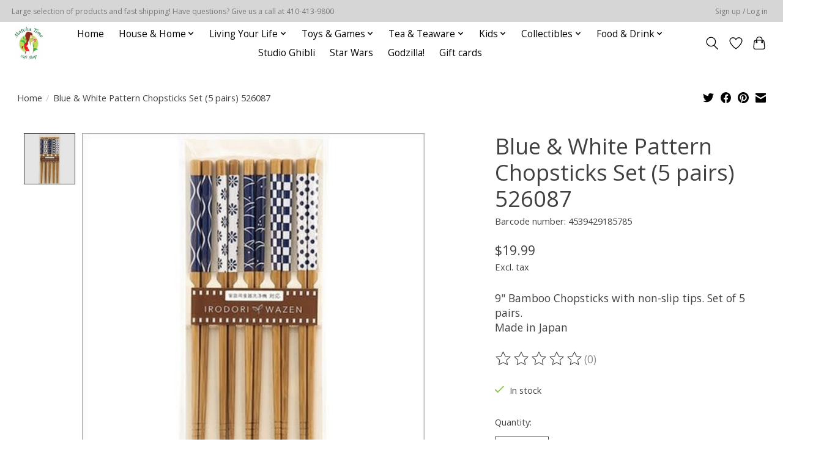

--- FILE ---
content_type: text/html;charset=utf-8
request_url: https://www.matchatimegiftshop.com/blue-white-pattern-chopsticks-set-5-pairs.html
body_size: 13979
content:
<!DOCTYPE html>
<html lang="us">
  <head>
    <meta charset="utf-8"/>
<!-- [START] 'blocks/head.rain' -->
<!--

  (c) 2008-2026 Lightspeed Netherlands B.V.
  http://www.lightspeedhq.com
  Generated: 19-01-2026 @ 20:51:18

-->
<link rel="canonical" href="https://www.matchatimegiftshop.com/blue-white-pattern-chopsticks-set-5-pairs.html"/>
<link rel="alternate" href="https://www.matchatimegiftshop.com/index.rss" type="application/rss+xml" title="New products"/>
<meta name="robots" content="noodp,noydir"/>
<meta property="og:url" content="https://www.matchatimegiftshop.com/blue-white-pattern-chopsticks-set-5-pairs.html?source=facebook"/>
<meta property="og:site_name" content="Matcha Time Gift Shop"/>
<meta property="og:title" content="Blue &amp; White Pattern Chopsticks Set (5 pairs)"/>
<meta property="og:description" content="9&quot; Bamboo Chopsticks with non-slip tips. Set of 5 pairs. Made in Japan"/>
<meta property="og:image" content="https://cdn.shoplightspeed.com/shops/649365/files/38665128/irodori-wazen-blue-white-pattern-chopsticks-set-5.jpg"/>
<!--[if lt IE 9]>
<script src="https://cdn.shoplightspeed.com/assets/html5shiv.js?2025-02-20"></script>
<![endif]-->
<!-- [END] 'blocks/head.rain' -->
    
    
    <title>Blue &amp; White Pattern Chopsticks Set (5 pairs) - Matcha Time Gift Shop</title>
    <meta name="description" content="9&quot; Bamboo Chopsticks with non-slip tips. Set of 5 pairs. Made in Japan" />
    <meta name="keywords" content="Irodori, Wazen, Blue, &amp;, White, Pattern, Chopsticks, Set, (5, pairs), 526087, japan,japanese,gift,gifts,snacks,teas,popular,trendy,culture,cultural,anime,traditional,themed,toys,dishes,textiles,matcha,green tea,white tea,oolong tea,black tea,herbal,i" />
    <meta http-equiv="X-UA-Compatible" content="IE=edge">
    <meta name="viewport" content="width=device-width, initial-scale=1">
    <meta name="apple-mobile-web-app-capable" content="yes">
    <meta name="apple-mobile-web-app-status-bar-style" content="black">
    
    <script>document.getElementsByTagName("html")[0].className += " js";</script>

    <link rel="shortcut icon" href="https://cdn.shoplightspeed.com/shops/649365/themes/13296/v/345514/assets/favicon.png?20211006190205" type="image/x-icon" />
    <link href='//fonts.googleapis.com/css?family=Open%20Sans:400,300,600&display=swap' rel='stylesheet' type='text/css'>
    <link href='//fonts.googleapis.com/css?family=Open%20Sans:400,300,600&display=swap' rel='stylesheet' type='text/css'>
    <link rel="stylesheet" href="https://cdn.shoplightspeed.com/assets/gui-2-0.css?2025-02-20" />
    <link rel="stylesheet" href="https://cdn.shoplightspeed.com/assets/gui-responsive-2-0.css?2025-02-20" />
    <link id="lightspeedframe" rel="stylesheet" href="https://cdn.shoplightspeed.com/shops/649365/themes/13296/assets/style.css?2026010300034320210104183204" />
    <!-- browsers not supporting CSS variables -->
    <script>
      if(!('CSS' in window) || !CSS.supports('color', 'var(--color-var)')) {var cfStyle = document.getElementById('lightspeedframe');if(cfStyle) {var href = cfStyle.getAttribute('href');href = href.replace('style.css', 'style-fallback.css');cfStyle.setAttribute('href', href);}}
    </script>
    <link rel="stylesheet" href="https://cdn.shoplightspeed.com/shops/649365/themes/13296/assets/settings.css?2026010300034320210104183204" />
    <link rel="stylesheet" href="https://cdn.shoplightspeed.com/shops/649365/themes/13296/assets/custom.css?2026010300034320210104183204" />

    <script src="https://cdn.shoplightspeed.com/assets/jquery-3-7-1.js?2025-02-20"></script>
    <script src="https://cdn.shoplightspeed.com/assets/jquery-ui-1-14-1.js?2025-02-20"></script>

  </head>
  <body>
    
          <header class="main-header main-header--mobile js-main-header position-relative">
  <div class="main-header__top-section">
    <div class="main-header__nav-grid justify-between@md container max-width-lg text-xs padding-y-xxs">
      <div>Large selection of products and fast shipping!  Have questions? Give us a call at 410-413-9800</div>
      <ul class="main-header__list flex-grow flex-basis-0 justify-end@md display@md">        
                
                        <li class="main-header__item"><a href="https://www.matchatimegiftshop.com/account/" class="main-header__link" title="My account">Sign up / Log in</a></li>
      </ul>
    </div>
  </div>
  <div class="main-header__mobile-content container max-width-lg">
          <a href="https://www.matchatimegiftshop.com/" class="main-header__logo" title="Matcha Time Gift Shop">
        <img src="https://cdn.shoplightspeed.com/shops/649365/themes/13296/v/331768/assets/logo.png?20211006180925" alt="Matcha Time Gift Shop">
              </a>
        
    <div class="flex items-center">
            <a href="https://www.matchatimegiftshop.com/account/wishlist/" class="main-header__mobile-btn js-tab-focus">
        <svg class="icon" viewBox="0 0 24 25" fill="none"><title>Go to wishlist</title><path d="M11.3785 4.50387L12 5.42378L12.6215 4.50387C13.6598 2.96698 15.4376 1.94995 17.4545 1.94995C20.65 1.94995 23.232 4.49701 23.25 7.6084C23.2496 8.53335 22.927 9.71432 22.3056 11.056C21.689 12.3875 20.8022 13.8258 19.7333 15.249C17.6019 18.0872 14.7978 20.798 12.0932 22.4477L12 22.488L11.9068 22.4477C9.20215 20.798 6.3981 18.0872 4.26667 15.249C3.1978 13.8258 2.31101 12.3875 1.69437 11.056C1.07303 9.71436 0.750466 8.53342 0.75 7.60848C0.767924 4.49706 3.34993 1.94995 6.54545 1.94995C8.56242 1.94995 10.3402 2.96698 11.3785 4.50387Z" stroke="currentColor" stroke-width="1.5" fill="none"/></svg>
        <span class="sr-only">Wish List</span>
      </a>
            <button class="reset main-header__mobile-btn js-tab-focus" aria-controls="cartDrawer">
        <svg class="icon" viewBox="0 0 24 25" fill="none"><title>Toggle cart</title><path d="M2.90171 9.65153C3.0797 8.00106 4.47293 6.75 6.13297 6.75H17.867C19.527 6.75 20.9203 8.00105 21.0982 9.65153L22.1767 19.6515C22.3839 21.5732 20.8783 23.25 18.9454 23.25H5.05454C3.1217 23.25 1.61603 21.5732 1.82328 19.6515L2.90171 9.65153Z" stroke="currentColor" stroke-width="1.5" fill="none"/>
        <path d="M7.19995 9.6001V5.7001C7.19995 2.88345 9.4833 0.600098 12.3 0.600098C15.1166 0.600098 17.4 2.88345 17.4 5.7001V9.6001" stroke="currentColor" stroke-width="1.5" fill="none"/>
        <circle cx="7.19996" cy="10.2001" r="1.8" fill="currentColor"/>
        <ellipse cx="17.4" cy="10.2001" rx="1.8" ry="1.8" fill="currentColor"/></svg>
        <span class="sr-only">Cart</span>
              </button>

      <button class="reset anim-menu-btn js-anim-menu-btn main-header__nav-control js-tab-focus" aria-label="Toggle menu">
        <i class="anim-menu-btn__icon anim-menu-btn__icon--close" aria-hidden="true"></i>
      </button>
    </div>
  </div>

  <div class="main-header__nav" role="navigation">
    <div class="main-header__nav-grid justify-between@md container max-width-lg">
      <div class="main-header__nav-logo-wrapper flex-shrink-0">
        
                  <a href="https://www.matchatimegiftshop.com/" class="main-header__logo" title="Matcha Time Gift Shop">
            <img src="https://cdn.shoplightspeed.com/shops/649365/themes/13296/v/331768/assets/logo.png?20211006180925" alt="Matcha Time Gift Shop">
                      </a>
              </div>
      
      <form action="https://www.matchatimegiftshop.com/search/" method="get" role="search" class="padding-y-md hide@md">
        <label class="sr-only" for="searchInputMobile">Search</label>
        <input class="header-v3__nav-form-control form-control width-100%" value="" autocomplete="off" type="search" name="q" id="searchInputMobile" placeholder="Search...">
      </form>

      <ul class="main-header__list flex-grow flex-basis-0 flex-wrap justify-center@md">
        
                <li class="main-header__item">
          <a class="main-header__link" href="https://www.matchatimegiftshop.com/">Home</a>
        </li>
        
                <li class="main-header__item js-main-nav__item">
          <a class="main-header__link js-main-nav__control" href="https://www.matchatimegiftshop.com/house-home/">
            <span>House &amp; Home</span>            <svg class="main-header__dropdown-icon icon" viewBox="0 0 16 16"><polygon fill="currentColor" points="8,11.4 2.6,6 4,4.6 8,8.6 12,4.6 13.4,6 "></polygon></svg>                        <i class="main-header__arrow-icon" aria-hidden="true">
              <svg class="icon" viewBox="0 0 16 16">
                <g class="icon__group" fill="none" stroke="currentColor" stroke-linecap="square" stroke-miterlimit="10" stroke-width="2">
                  <path d="M2 2l12 12" />
                  <path d="M14 2L2 14" />
                </g>
              </svg>
            </i>
                        
          </a>
                    <ul class="main-header__dropdown">
            <li class="main-header__dropdown-item"><a href="https://www.matchatimegiftshop.com/house-home/" class="main-header__dropdown-link hide@md">All House &amp; Home</a></li>
                        <li class="main-header__dropdown-item js-main-nav__item position-relative">
              <a class="main-header__dropdown-link js-main-nav__control flex justify-between " href="https://www.matchatimegiftshop.com/house-home/kitchen-dining/">
                Kitchen &amp; Dining
                <svg class="dropdown__desktop-icon icon" aria-hidden="true" viewBox="0 0 12 12"><polyline stroke-width="1" stroke="currentColor" fill="none" stroke-linecap="round" stroke-linejoin="round" points="3.5 0.5 9.5 6 3.5 11.5"></polyline></svg>                                <i class="main-header__arrow-icon" aria-hidden="true">
                  <svg class="icon" viewBox="0 0 16 16">
                    <g class="icon__group" fill="none" stroke="currentColor" stroke-linecap="square" stroke-miterlimit="10" stroke-width="2">
                      <path d="M2 2l12 12" />
                      <path d="M14 2L2 14" />
                    </g>
                  </svg>
                </i>
                              </a>

                            <ul class="main-header__dropdown">
                <li><a href="https://www.matchatimegiftshop.com/house-home/kitchen-dining/" class="main-header__dropdown-link hide@md">All Kitchen &amp; Dining</a></li>
                                <li><a class="main-header__dropdown-link" href="https://www.matchatimegiftshop.com/house-home/kitchen-dining/plates/">Plates</a></li>
                                <li><a class="main-header__dropdown-link" href="https://www.matchatimegiftshop.com/house-home/kitchen-dining/glasses/">Glasses</a></li>
                                <li><a class="main-header__dropdown-link" href="https://www.matchatimegiftshop.com/house-home/kitchen-dining/sets/">Sets</a></li>
                                <li><a class="main-header__dropdown-link" href="https://www.matchatimegiftshop.com/house-home/kitchen-dining/bowls/">Bowls</a></li>
                                <li><a class="main-header__dropdown-link" href="https://www.matchatimegiftshop.com/house-home/kitchen-dining/mugs-cups/">Mugs &amp; Cups</a></li>
                                <li><a class="main-header__dropdown-link" href="https://www.matchatimegiftshop.com/house-home/kitchen-dining/flatware/">Flatware</a></li>
                                <li><a class="main-header__dropdown-link" href="https://www.matchatimegiftshop.com/house-home/kitchen-dining/chopsticks/">Chopsticks</a></li>
                                <li><a class="main-header__dropdown-link" href="https://www.matchatimegiftshop.com/house-home/kitchen-dining/coffee-brewing-equipment/">Coffee brewing equipment</a></li>
                                <li><a class="main-header__dropdown-link" href="https://www.matchatimegiftshop.com/house-home/kitchen-dining/sake/">Sake</a></li>
                                <li><a class="main-header__dropdown-link" href="https://www.matchatimegiftshop.com/house-home/kitchen-dining/cookware/">Cookware</a></li>
                                <li><a class="main-header__dropdown-link" href="https://www.matchatimegiftshop.com/house-home/kitchen-dining/tableware/">Tableware</a></li>
                              </ul>
                          </li>
                        <li class="main-header__dropdown-item js-main-nav__item position-relative">
              <a class="main-header__dropdown-link js-main-nav__control flex justify-between " href="https://www.matchatimegiftshop.com/house-home/knick-knacks/">
                Knick Knacks
                <svg class="dropdown__desktop-icon icon" aria-hidden="true" viewBox="0 0 12 12"><polyline stroke-width="1" stroke="currentColor" fill="none" stroke-linecap="round" stroke-linejoin="round" points="3.5 0.5 9.5 6 3.5 11.5"></polyline></svg>                                <i class="main-header__arrow-icon" aria-hidden="true">
                  <svg class="icon" viewBox="0 0 16 16">
                    <g class="icon__group" fill="none" stroke="currentColor" stroke-linecap="square" stroke-miterlimit="10" stroke-width="2">
                      <path d="M2 2l12 12" />
                      <path d="M14 2L2 14" />
                    </g>
                  </svg>
                </i>
                              </a>

                            <ul class="main-header__dropdown">
                <li><a href="https://www.matchatimegiftshop.com/house-home/knick-knacks/" class="main-header__dropdown-link hide@md">All Knick Knacks</a></li>
                                <li><a class="main-header__dropdown-link" href="https://www.matchatimegiftshop.com/house-home/knick-knacks/solar/">Solar</a></li>
                              </ul>
                          </li>
                        <li class="main-header__dropdown-item js-main-nav__item position-relative">
              <a class="main-header__dropdown-link js-main-nav__control flex justify-between " href="https://www.matchatimegiftshop.com/house-home/bed-bath/">
                Bed &amp; Bath
                <svg class="dropdown__desktop-icon icon" aria-hidden="true" viewBox="0 0 12 12"><polyline stroke-width="1" stroke="currentColor" fill="none" stroke-linecap="round" stroke-linejoin="round" points="3.5 0.5 9.5 6 3.5 11.5"></polyline></svg>                                <i class="main-header__arrow-icon" aria-hidden="true">
                  <svg class="icon" viewBox="0 0 16 16">
                    <g class="icon__group" fill="none" stroke="currentColor" stroke-linecap="square" stroke-miterlimit="10" stroke-width="2">
                      <path d="M2 2l12 12" />
                      <path d="M14 2L2 14" />
                    </g>
                  </svg>
                </i>
                              </a>

                            <ul class="main-header__dropdown">
                <li><a href="https://www.matchatimegiftshop.com/house-home/bed-bath/" class="main-header__dropdown-link hide@md">All Bed &amp; Bath</a></li>
                                <li><a class="main-header__dropdown-link" href="https://www.matchatimegiftshop.com/house-home/bed-bath/banks-money-boxes/">Banks &amp; Money Boxes</a></li>
                                <li><a class="main-header__dropdown-link" href="https://www.matchatimegiftshop.com/house-home/bed-bath/slippers/">Slippers</a></li>
                                <li><a class="main-header__dropdown-link" href="https://www.matchatimegiftshop.com/house-home/bed-bath/bedding-blankets/">Bedding &amp; Blankets</a></li>
                                <li><a class="main-header__dropdown-link" href="https://www.matchatimegiftshop.com/house-home/bed-bath/exfoliating-wash-towel/">Exfoliating Wash Towel</a></li>
                                <li><a class="main-header__dropdown-link" href="https://www.matchatimegiftshop.com/house-home/bed-bath/facial-beauty/">Facial Beauty</a></li>
                              </ul>
                          </li>
                        <li class="main-header__dropdown-item js-main-nav__item position-relative">
              <a class="main-header__dropdown-link js-main-nav__control flex justify-between " href="https://www.matchatimegiftshop.com/house-home/room-decor/">
                Room Decor
                <svg class="dropdown__desktop-icon icon" aria-hidden="true" viewBox="0 0 12 12"><polyline stroke-width="1" stroke="currentColor" fill="none" stroke-linecap="round" stroke-linejoin="round" points="3.5 0.5 9.5 6 3.5 11.5"></polyline></svg>                                <i class="main-header__arrow-icon" aria-hidden="true">
                  <svg class="icon" viewBox="0 0 16 16">
                    <g class="icon__group" fill="none" stroke="currentColor" stroke-linecap="square" stroke-miterlimit="10" stroke-width="2">
                      <path d="M2 2l12 12" />
                      <path d="M14 2L2 14" />
                    </g>
                  </svg>
                </i>
                              </a>

                            <ul class="main-header__dropdown">
                <li><a href="https://www.matchatimegiftshop.com/house-home/room-decor/" class="main-header__dropdown-link hide@md">All Room Decor</a></li>
                                <li><a class="main-header__dropdown-link" href="https://www.matchatimegiftshop.com/house-home/room-decor/clocks-watches/">Clocks/Watches</a></li>
                                <li><a class="main-header__dropdown-link" href="https://www.matchatimegiftshop.com/house-home/room-decor/paper-lanterns/">Paper Lanterns</a></li>
                                <li><a class="main-header__dropdown-link" href="https://www.matchatimegiftshop.com/house-home/room-decor/magnets/">Magnets</a></li>
                                <li><a class="main-header__dropdown-link" href="https://www.matchatimegiftshop.com/house-home/room-decor/ballons/">Ballons</a></li>
                              </ul>
                          </li>
                        <li class="main-header__dropdown-item js-main-nav__item position-relative">
              <a class="main-header__dropdown-link js-main-nav__control flex justify-between " href="https://www.matchatimegiftshop.com/house-home/furnishings/">
                Furnishings
                <svg class="dropdown__desktop-icon icon" aria-hidden="true" viewBox="0 0 12 12"><polyline stroke-width="1" stroke="currentColor" fill="none" stroke-linecap="round" stroke-linejoin="round" points="3.5 0.5 9.5 6 3.5 11.5"></polyline></svg>                                <i class="main-header__arrow-icon" aria-hidden="true">
                  <svg class="icon" viewBox="0 0 16 16">
                    <g class="icon__group" fill="none" stroke="currentColor" stroke-linecap="square" stroke-miterlimit="10" stroke-width="2">
                      <path d="M2 2l12 12" />
                      <path d="M14 2L2 14" />
                    </g>
                  </svg>
                </i>
                              </a>

                            <ul class="main-header__dropdown">
                <li><a href="https://www.matchatimegiftshop.com/house-home/furnishings/" class="main-header__dropdown-link hide@md">All Furnishings</a></li>
                                <li><a class="main-header__dropdown-link" href="https://www.matchatimegiftshop.com/house-home/furnishings/wind-chimes/">Wind Chimes</a></li>
                              </ul>
                          </li>
                        <li class="main-header__dropdown-item js-main-nav__item position-relative">
              <a class="main-header__dropdown-link js-main-nav__control flex justify-between " href="https://www.matchatimegiftshop.com/house-home/fragrances/">
                Fragrances
                <svg class="dropdown__desktop-icon icon" aria-hidden="true" viewBox="0 0 12 12"><polyline stroke-width="1" stroke="currentColor" fill="none" stroke-linecap="round" stroke-linejoin="round" points="3.5 0.5 9.5 6 3.5 11.5"></polyline></svg>                                <i class="main-header__arrow-icon" aria-hidden="true">
                  <svg class="icon" viewBox="0 0 16 16">
                    <g class="icon__group" fill="none" stroke="currentColor" stroke-linecap="square" stroke-miterlimit="10" stroke-width="2">
                      <path d="M2 2l12 12" />
                      <path d="M14 2L2 14" />
                    </g>
                  </svg>
                </i>
                              </a>

                            <ul class="main-header__dropdown">
                <li><a href="https://www.matchatimegiftshop.com/house-home/fragrances/" class="main-header__dropdown-link hide@md">All Fragrances</a></li>
                                <li><a class="main-header__dropdown-link" href="https://www.matchatimegiftshop.com/house-home/fragrances/air-fresheners/">Air Fresheners</a></li>
                                <li><a class="main-header__dropdown-link" href="https://www.matchatimegiftshop.com/house-home/fragrances/incense/">Incense</a></li>
                                <li><a class="main-header__dropdown-link" href="https://www.matchatimegiftshop.com/house-home/fragrances/perfumes/">Perfumes</a></li>
                              </ul>
                          </li>
                        <li class="main-header__dropdown-item js-main-nav__item position-relative">
              <a class="main-header__dropdown-link js-main-nav__control flex justify-between " href="https://www.matchatimegiftshop.com/house-home/textiles/">
                Textiles
                <svg class="dropdown__desktop-icon icon" aria-hidden="true" viewBox="0 0 12 12"><polyline stroke-width="1" stroke="currentColor" fill="none" stroke-linecap="round" stroke-linejoin="round" points="3.5 0.5 9.5 6 3.5 11.5"></polyline></svg>                                <i class="main-header__arrow-icon" aria-hidden="true">
                  <svg class="icon" viewBox="0 0 16 16">
                    <g class="icon__group" fill="none" stroke="currentColor" stroke-linecap="square" stroke-miterlimit="10" stroke-width="2">
                      <path d="M2 2l12 12" />
                      <path d="M14 2L2 14" />
                    </g>
                  </svg>
                </i>
                              </a>

                            <ul class="main-header__dropdown">
                <li><a href="https://www.matchatimegiftshop.com/house-home/textiles/" class="main-header__dropdown-link hide@md">All Textiles</a></li>
                                <li><a class="main-header__dropdown-link" href="https://www.matchatimegiftshop.com/house-home/textiles/towels/">Towels</a></li>
                                <li><a class="main-header__dropdown-link" href="https://www.matchatimegiftshop.com/house-home/textiles/fabrics/">Fabrics</a></li>
                                <li><a class="main-header__dropdown-link" href="https://www.matchatimegiftshop.com/house-home/textiles/furoshiki/">Furoshiki</a></li>
                                <li><a class="main-header__dropdown-link" href="https://www.matchatimegiftshop.com/house-home/textiles/noren/">Noren</a></li>
                                <li><a class="main-header__dropdown-link" href="https://www.matchatimegiftshop.com/house-home/textiles/tenugui/">Tenugui</a></li>
                                <li><a class="main-header__dropdown-link" href="https://www.matchatimegiftshop.com/house-home/textiles/handkercheif/">Handkercheif</a></li>
                              </ul>
                          </li>
                        <li class="main-header__dropdown-item">
              <a class="main-header__dropdown-link" href="https://www.matchatimegiftshop.com/house-home/laundry/">
                Laundry
                                              </a>

                          </li>
                      </ul>
                  </li>
                <li class="main-header__item js-main-nav__item">
          <a class="main-header__link js-main-nav__control" href="https://www.matchatimegiftshop.com/living-your-life/">
            <span>Living Your Life</span>            <svg class="main-header__dropdown-icon icon" viewBox="0 0 16 16"><polygon fill="currentColor" points="8,11.4 2.6,6 4,4.6 8,8.6 12,4.6 13.4,6 "></polygon></svg>                        <i class="main-header__arrow-icon" aria-hidden="true">
              <svg class="icon" viewBox="0 0 16 16">
                <g class="icon__group" fill="none" stroke="currentColor" stroke-linecap="square" stroke-miterlimit="10" stroke-width="2">
                  <path d="M2 2l12 12" />
                  <path d="M14 2L2 14" />
                </g>
              </svg>
            </i>
                        
          </a>
                    <ul class="main-header__dropdown">
            <li class="main-header__dropdown-item"><a href="https://www.matchatimegiftshop.com/living-your-life/" class="main-header__dropdown-link hide@md">All Living Your Life</a></li>
                        <li class="main-header__dropdown-item js-main-nav__item position-relative">
              <a class="main-header__dropdown-link js-main-nav__control flex justify-between " href="https://www.matchatimegiftshop.com/living-your-life/stationary/">
                Stationary
                <svg class="dropdown__desktop-icon icon" aria-hidden="true" viewBox="0 0 12 12"><polyline stroke-width="1" stroke="currentColor" fill="none" stroke-linecap="round" stroke-linejoin="round" points="3.5 0.5 9.5 6 3.5 11.5"></polyline></svg>                                <i class="main-header__arrow-icon" aria-hidden="true">
                  <svg class="icon" viewBox="0 0 16 16">
                    <g class="icon__group" fill="none" stroke="currentColor" stroke-linecap="square" stroke-miterlimit="10" stroke-width="2">
                      <path d="M2 2l12 12" />
                      <path d="M14 2L2 14" />
                    </g>
                  </svg>
                </i>
                              </a>

                            <ul class="main-header__dropdown">
                <li><a href="https://www.matchatimegiftshop.com/living-your-life/stationary/" class="main-header__dropdown-link hide@md">All Stationary</a></li>
                                <li><a class="main-header__dropdown-link" href="https://www.matchatimegiftshop.com/living-your-life/stationary/erasers/">Erasers</a></li>
                                <li><a class="main-header__dropdown-link" href="https://www.matchatimegiftshop.com/living-your-life/stationary/bookmark/">Bookmark</a></li>
                                <li><a class="main-header__dropdown-link" href="https://www.matchatimegiftshop.com/living-your-life/stationary/pens/">Pens</a></li>
                                <li><a class="main-header__dropdown-link" href="https://www.matchatimegiftshop.com/living-your-life/stationary/pencils/">Pencils</a></li>
                                <li><a class="main-header__dropdown-link" href="https://www.matchatimegiftshop.com/living-your-life/stationary/clips/">Clips</a></li>
                                <li><a class="main-header__dropdown-link" href="https://www.matchatimegiftshop.com/living-your-life/stationary/memos-notepads/">Memos &amp; Notepads</a></li>
                                <li><a class="main-header__dropdown-link" href="https://www.matchatimegiftshop.com/living-your-life/stationary/arts-crafts/">Arts &amp; Crafts</a></li>
                                <li><a class="main-header__dropdown-link" href="https://www.matchatimegiftshop.com/living-your-life/stationary/greeting-cards/">Greeting Cards</a></li>
                                <li><a class="main-header__dropdown-link" href="https://www.matchatimegiftshop.com/living-your-life/stationary/stickers-tape/">Stickers &amp; Tape</a></li>
                                <li><a class="main-header__dropdown-link" href="https://www.matchatimegiftshop.com/living-your-life/stationary/calendars/">Calendars</a></li>
                                <li><a class="main-header__dropdown-link" href="https://www.matchatimegiftshop.com/living-your-life/stationary/technology/">Technology</a></li>
                              </ul>
                          </li>
                        <li class="main-header__dropdown-item js-main-nav__item position-relative">
              <a class="main-header__dropdown-link js-main-nav__control flex justify-between " href="https://www.matchatimegiftshop.com/living-your-life/on-the-go/">
                On The Go!
                <svg class="dropdown__desktop-icon icon" aria-hidden="true" viewBox="0 0 12 12"><polyline stroke-width="1" stroke="currentColor" fill="none" stroke-linecap="round" stroke-linejoin="round" points="3.5 0.5 9.5 6 3.5 11.5"></polyline></svg>                                <i class="main-header__arrow-icon" aria-hidden="true">
                  <svg class="icon" viewBox="0 0 16 16">
                    <g class="icon__group" fill="none" stroke="currentColor" stroke-linecap="square" stroke-miterlimit="10" stroke-width="2">
                      <path d="M2 2l12 12" />
                      <path d="M14 2L2 14" />
                    </g>
                  </svg>
                </i>
                              </a>

                            <ul class="main-header__dropdown">
                <li><a href="https://www.matchatimegiftshop.com/living-your-life/on-the-go/" class="main-header__dropdown-link hide@md">All On The Go!</a></li>
                                <li><a class="main-header__dropdown-link" href="https://www.matchatimegiftshop.com/living-your-life/on-the-go/bags/">Bags</a></li>
                                <li><a class="main-header__dropdown-link" href="https://www.matchatimegiftshop.com/living-your-life/on-the-go/lanyard/">Lanyard</a></li>
                                <li><a class="main-header__dropdown-link" href="https://www.matchatimegiftshop.com/living-your-life/on-the-go/keychains/">Keychains</a></li>
                                <li><a class="main-header__dropdown-link" href="https://www.matchatimegiftshop.com/living-your-life/on-the-go/charms-bells/">Charms &amp; Bells</a></li>
                                <li><a class="main-header__dropdown-link" href="https://www.matchatimegiftshop.com/living-your-life/on-the-go/bento/">Bento</a></li>
                                <li><a class="main-header__dropdown-link" href="https://www.matchatimegiftshop.com/living-your-life/on-the-go/fans/">Fans</a></li>
                                <li><a class="main-header__dropdown-link" href="https://www.matchatimegiftshop.com/living-your-life/on-the-go/zipper-pulls/">Zipper Pulls</a></li>
                                <li><a class="main-header__dropdown-link" href="https://www.matchatimegiftshop.com/living-your-life/on-the-go/stress-relievers/">Stress Relievers</a></li>
                                <li><a class="main-header__dropdown-link" href="https://www.matchatimegiftshop.com/living-your-life/on-the-go/umbrellas/">Umbrellas</a></li>
                                <li><a class="main-header__dropdown-link" href="https://www.matchatimegiftshop.com/living-your-life/on-the-go/water-bottles/">Water Bottles</a></li>
                                <li><a class="main-header__dropdown-link" href="https://www.matchatimegiftshop.com/living-your-life/on-the-go/technology/">Technology</a></li>
                                <li><a class="main-header__dropdown-link" href="https://www.matchatimegiftshop.com/living-your-life/on-the-go/card-case/">Card Case</a></li>
                              </ul>
                          </li>
                        <li class="main-header__dropdown-item js-main-nav__item position-relative">
              <a class="main-header__dropdown-link js-main-nav__control flex justify-between " href="https://www.matchatimegiftshop.com/living-your-life/fashion/">
                Fashion
                <svg class="dropdown__desktop-icon icon" aria-hidden="true" viewBox="0 0 12 12"><polyline stroke-width="1" stroke="currentColor" fill="none" stroke-linecap="round" stroke-linejoin="round" points="3.5 0.5 9.5 6 3.5 11.5"></polyline></svg>                                <i class="main-header__arrow-icon" aria-hidden="true">
                  <svg class="icon" viewBox="0 0 16 16">
                    <g class="icon__group" fill="none" stroke="currentColor" stroke-linecap="square" stroke-miterlimit="10" stroke-width="2">
                      <path d="M2 2l12 12" />
                      <path d="M14 2L2 14" />
                    </g>
                  </svg>
                </i>
                              </a>

                            <ul class="main-header__dropdown">
                <li><a href="https://www.matchatimegiftshop.com/living-your-life/fashion/" class="main-header__dropdown-link hide@md">All Fashion</a></li>
                                <li><a class="main-header__dropdown-link" href="https://www.matchatimegiftshop.com/living-your-life/fashion/earrings/">Earrings</a></li>
                                <li><a class="main-header__dropdown-link" href="https://www.matchatimegiftshop.com/living-your-life/fashion/hair-accessory/">Hair Accessory</a></li>
                                <li><a class="main-header__dropdown-link" href="https://www.matchatimegiftshop.com/living-your-life/fashion/personal-care/">Personal Care</a></li>
                                <li><a class="main-header__dropdown-link" href="https://www.matchatimegiftshop.com/living-your-life/fashion/hats/">Hats</a></li>
                              </ul>
                          </li>
                        <li class="main-header__dropdown-item js-main-nav__item position-relative">
              <a class="main-header__dropdown-link js-main-nav__control flex justify-between " href="https://www.matchatimegiftshop.com/living-your-life/clothing/">
                Clothing
                <svg class="dropdown__desktop-icon icon" aria-hidden="true" viewBox="0 0 12 12"><polyline stroke-width="1" stroke="currentColor" fill="none" stroke-linecap="round" stroke-linejoin="round" points="3.5 0.5 9.5 6 3.5 11.5"></polyline></svg>                                <i class="main-header__arrow-icon" aria-hidden="true">
                  <svg class="icon" viewBox="0 0 16 16">
                    <g class="icon__group" fill="none" stroke="currentColor" stroke-linecap="square" stroke-miterlimit="10" stroke-width="2">
                      <path d="M2 2l12 12" />
                      <path d="M14 2L2 14" />
                    </g>
                  </svg>
                </i>
                              </a>

                            <ul class="main-header__dropdown">
                <li><a href="https://www.matchatimegiftshop.com/living-your-life/clothing/" class="main-header__dropdown-link hide@md">All Clothing</a></li>
                                <li><a class="main-header__dropdown-link" href="https://www.matchatimegiftshop.com/living-your-life/clothing/t-shirts/">T-Shirts</a></li>
                                <li><a class="main-header__dropdown-link" href="https://www.matchatimegiftshop.com/living-your-life/clothing/socks/">Socks</a></li>
                                <li><a class="main-header__dropdown-link" href="https://www.matchatimegiftshop.com/living-your-life/clothing/yukata/">Yukata</a></li>
                                <li><a class="main-header__dropdown-link" href="https://www.matchatimegiftshop.com/living-your-life/clothing/gloves-warmers/">Gloves &amp; Warmers</a></li>
                              </ul>
                          </li>
                      </ul>
                  </li>
                <li class="main-header__item js-main-nav__item">
          <a class="main-header__link js-main-nav__control" href="https://www.matchatimegiftshop.com/toys-games/">
            <span>Toys &amp; Games</span>            <svg class="main-header__dropdown-icon icon" viewBox="0 0 16 16"><polygon fill="currentColor" points="8,11.4 2.6,6 4,4.6 8,8.6 12,4.6 13.4,6 "></polygon></svg>                        <i class="main-header__arrow-icon" aria-hidden="true">
              <svg class="icon" viewBox="0 0 16 16">
                <g class="icon__group" fill="none" stroke="currentColor" stroke-linecap="square" stroke-miterlimit="10" stroke-width="2">
                  <path d="M2 2l12 12" />
                  <path d="M14 2L2 14" />
                </g>
              </svg>
            </i>
                        
          </a>
                    <ul class="main-header__dropdown">
            <li class="main-header__dropdown-item"><a href="https://www.matchatimegiftshop.com/toys-games/" class="main-header__dropdown-link hide@md">All Toys &amp; Games</a></li>
                        <li class="main-header__dropdown-item">
              <a class="main-header__dropdown-link" href="https://www.matchatimegiftshop.com/toys-games/puzzles/">
                Puzzles
                                              </a>

                          </li>
                        <li class="main-header__dropdown-item">
              <a class="main-header__dropdown-link" href="https://www.matchatimegiftshop.com/toys-games/card-games/">
                Card Games
                                              </a>

                          </li>
                        <li class="main-header__dropdown-item">
              <a class="main-header__dropdown-link" href="https://www.matchatimegiftshop.com/toys-games/board-games/">
                Board Games
                                              </a>

                          </li>
                        <li class="main-header__dropdown-item">
              <a class="main-header__dropdown-link" href="https://www.matchatimegiftshop.com/toys-games/music-instruments/">
                Music &amp; Instruments
                                              </a>

                          </li>
                      </ul>
                  </li>
                <li class="main-header__item js-main-nav__item">
          <a class="main-header__link js-main-nav__control" href="https://www.matchatimegiftshop.com/tea-teaware/">
            <span>Tea &amp; Teaware</span>            <svg class="main-header__dropdown-icon icon" viewBox="0 0 16 16"><polygon fill="currentColor" points="8,11.4 2.6,6 4,4.6 8,8.6 12,4.6 13.4,6 "></polygon></svg>                        <i class="main-header__arrow-icon" aria-hidden="true">
              <svg class="icon" viewBox="0 0 16 16">
                <g class="icon__group" fill="none" stroke="currentColor" stroke-linecap="square" stroke-miterlimit="10" stroke-width="2">
                  <path d="M2 2l12 12" />
                  <path d="M14 2L2 14" />
                </g>
              </svg>
            </i>
                        
          </a>
                    <ul class="main-header__dropdown">
            <li class="main-header__dropdown-item"><a href="https://www.matchatimegiftshop.com/tea-teaware/" class="main-header__dropdown-link hide@md">All Tea &amp; Teaware</a></li>
                        <li class="main-header__dropdown-item">
              <a class="main-header__dropdown-link" href="https://www.matchatimegiftshop.com/tea-teaware/matcha-ware/">
                Matcha Ware
                                              </a>

                          </li>
                        <li class="main-header__dropdown-item">
              <a class="main-header__dropdown-link" href="https://www.matchatimegiftshop.com/tea-teaware/tea-tins/">
                Tea Tins
                                              </a>

                          </li>
                        <li class="main-header__dropdown-item">
              <a class="main-header__dropdown-link" href="https://www.matchatimegiftshop.com/tea-teaware/tea-cups/">
                Tea Cups
                                              </a>

                          </li>
                        <li class="main-header__dropdown-item">
              <a class="main-header__dropdown-link" href="https://www.matchatimegiftshop.com/tea-teaware/teapots/">
                Teapots
                                              </a>

                          </li>
                        <li class="main-header__dropdown-item">
              <a class="main-header__dropdown-link" href="https://www.matchatimegiftshop.com/tea-teaware/tea-kettles-and-water-boilers/">
                Tea Kettles and Water Boilers
                                              </a>

                          </li>
                        <li class="main-header__dropdown-item">
              <a class="main-header__dropdown-link" href="https://www.matchatimegiftshop.com/tea-teaware/tea-sets/">
                Tea Sets
                                              </a>

                          </li>
                        <li class="main-header__dropdown-item">
              <a class="main-header__dropdown-link" href="https://www.matchatimegiftshop.com/tea-teaware/tea-strainers-bags/">
                Tea Strainers &amp; Bags
                                              </a>

                          </li>
                        <li class="main-header__dropdown-item">
              <a class="main-header__dropdown-link" href="https://www.matchatimegiftshop.com/tea-teaware/teaware-misc/">
                Teaware Misc
                                              </a>

                          </li>
                        <li class="main-header__dropdown-item js-main-nav__item position-relative">
              <a class="main-header__dropdown-link js-main-nav__control flex justify-between " href="https://www.matchatimegiftshop.com/tea-teaware/tea-leaves-and-tea-bags/">
                Tea Leaves and Tea Bags
                <svg class="dropdown__desktop-icon icon" aria-hidden="true" viewBox="0 0 12 12"><polyline stroke-width="1" stroke="currentColor" fill="none" stroke-linecap="round" stroke-linejoin="round" points="3.5 0.5 9.5 6 3.5 11.5"></polyline></svg>                                <i class="main-header__arrow-icon" aria-hidden="true">
                  <svg class="icon" viewBox="0 0 16 16">
                    <g class="icon__group" fill="none" stroke="currentColor" stroke-linecap="square" stroke-miterlimit="10" stroke-width="2">
                      <path d="M2 2l12 12" />
                      <path d="M14 2L2 14" />
                    </g>
                  </svg>
                </i>
                              </a>

                            <ul class="main-header__dropdown">
                <li><a href="https://www.matchatimegiftshop.com/tea-teaware/tea-leaves-and-tea-bags/" class="main-header__dropdown-link hide@md">All Tea Leaves and Tea Bags</a></li>
                                <li><a class="main-header__dropdown-link" href="https://www.matchatimegiftshop.com/tea-teaware/tea-leaves-and-tea-bags/green-tea/">Green Tea</a></li>
                                <li><a class="main-header__dropdown-link" href="https://www.matchatimegiftshop.com/tea-teaware/tea-leaves-and-tea-bags/pu-erh-tea/">Pu-erh Tea</a></li>
                                <li><a class="main-header__dropdown-link" href="https://www.matchatimegiftshop.com/tea-teaware/tea-leaves-and-tea-bags/oolong-tea/">Oolong Tea</a></li>
                                <li><a class="main-header__dropdown-link" href="https://www.matchatimegiftshop.com/tea-teaware/tea-leaves-and-tea-bags/white-tea/">White Tea</a></li>
                                <li><a class="main-header__dropdown-link" href="https://www.matchatimegiftshop.com/tea-teaware/tea-leaves-and-tea-bags/black-tea/">Black Tea</a></li>
                                <li><a class="main-header__dropdown-link" href="https://www.matchatimegiftshop.com/tea-teaware/tea-leaves-and-tea-bags/herbal-infusions/">Herbal Infusions</a></li>
                              </ul>
                          </li>
                      </ul>
                  </li>
                <li class="main-header__item js-main-nav__item">
          <a class="main-header__link js-main-nav__control" href="https://www.matchatimegiftshop.com/kids/">
            <span>Kids</span>            <svg class="main-header__dropdown-icon icon" viewBox="0 0 16 16"><polygon fill="currentColor" points="8,11.4 2.6,6 4,4.6 8,8.6 12,4.6 13.4,6 "></polygon></svg>                        <i class="main-header__arrow-icon" aria-hidden="true">
              <svg class="icon" viewBox="0 0 16 16">
                <g class="icon__group" fill="none" stroke="currentColor" stroke-linecap="square" stroke-miterlimit="10" stroke-width="2">
                  <path d="M2 2l12 12" />
                  <path d="M14 2L2 14" />
                </g>
              </svg>
            </i>
                        
          </a>
                    <ul class="main-header__dropdown">
            <li class="main-header__dropdown-item"><a href="https://www.matchatimegiftshop.com/kids/" class="main-header__dropdown-link hide@md">All Kids</a></li>
                        <li class="main-header__dropdown-item">
              <a class="main-header__dropdown-link" href="https://www.matchatimegiftshop.com/kids/squishy/">
                Squishy
                                              </a>

                          </li>
                        <li class="main-header__dropdown-item">
              <a class="main-header__dropdown-link" href="https://www.matchatimegiftshop.com/kids/kids-tableware/">
                Kids Tableware
                                              </a>

                          </li>
                        <li class="main-header__dropdown-item">
              <a class="main-header__dropdown-link" href="https://www.matchatimegiftshop.com/kids/kids-stationary/">
                Kids Stationary
                                              </a>

                          </li>
                        <li class="main-header__dropdown-item">
              <a class="main-header__dropdown-link" href="https://www.matchatimegiftshop.com/kids/kids-accessories/">
                Kids Accessories
                                              </a>

                          </li>
                        <li class="main-header__dropdown-item">
              <a class="main-header__dropdown-link" href="https://www.matchatimegiftshop.com/kids/plush-toy/">
                Plush Toy
                                              </a>

                          </li>
                        <li class="main-header__dropdown-item">
              <a class="main-header__dropdown-link" href="https://www.matchatimegiftshop.com/kids/kids-room/">
                Kids Room
                                              </a>

                          </li>
                        <li class="main-header__dropdown-item">
              <a class="main-header__dropdown-link" href="https://www.matchatimegiftshop.com/kids/bath-time/">
                Bath Time
                                              </a>

                          </li>
                      </ul>
                  </li>
                <li class="main-header__item js-main-nav__item">
          <a class="main-header__link js-main-nav__control" href="https://www.matchatimegiftshop.com/collectibles/">
            <span>Collectibles</span>            <svg class="main-header__dropdown-icon icon" viewBox="0 0 16 16"><polygon fill="currentColor" points="8,11.4 2.6,6 4,4.6 8,8.6 12,4.6 13.4,6 "></polygon></svg>                        <i class="main-header__arrow-icon" aria-hidden="true">
              <svg class="icon" viewBox="0 0 16 16">
                <g class="icon__group" fill="none" stroke="currentColor" stroke-linecap="square" stroke-miterlimit="10" stroke-width="2">
                  <path d="M2 2l12 12" />
                  <path d="M14 2L2 14" />
                </g>
              </svg>
            </i>
                        
          </a>
                    <ul class="main-header__dropdown">
            <li class="main-header__dropdown-item"><a href="https://www.matchatimegiftshop.com/collectibles/" class="main-header__dropdown-link hide@md">All Collectibles</a></li>
                        <li class="main-header__dropdown-item">
              <a class="main-header__dropdown-link" href="https://www.matchatimegiftshop.com/collectibles/year-of-the-rabbit-2023/">
                Year of the Rabbit 2023
                                              </a>

                          </li>
                        <li class="main-header__dropdown-item">
              <a class="main-header__dropdown-link" href="https://www.matchatimegiftshop.com/collectibles/hatsune-miku/">
                Hatsune Miku
                                              </a>

                          </li>
                        <li class="main-header__dropdown-item">
              <a class="main-header__dropdown-link" href="https://www.matchatimegiftshop.com/collectibles/year-of-the-dragon-2024/">
                Year of the Dragon 2024
                                              </a>

                          </li>
                        <li class="main-header__dropdown-item js-main-nav__item position-relative">
              <a class="main-header__dropdown-link js-main-nav__control flex justify-between " href="https://www.matchatimegiftshop.com/collectibles/figurines/">
                Figurines
                <svg class="dropdown__desktop-icon icon" aria-hidden="true" viewBox="0 0 12 12"><polyline stroke-width="1" stroke="currentColor" fill="none" stroke-linecap="round" stroke-linejoin="round" points="3.5 0.5 9.5 6 3.5 11.5"></polyline></svg>                                <i class="main-header__arrow-icon" aria-hidden="true">
                  <svg class="icon" viewBox="0 0 16 16">
                    <g class="icon__group" fill="none" stroke="currentColor" stroke-linecap="square" stroke-miterlimit="10" stroke-width="2">
                      <path d="M2 2l12 12" />
                      <path d="M14 2L2 14" />
                    </g>
                  </svg>
                </i>
                              </a>

                            <ul class="main-header__dropdown">
                <li><a href="https://www.matchatimegiftshop.com/collectibles/figurines/" class="main-header__dropdown-link hide@md">All Figurines</a></li>
                                <li><a class="main-header__dropdown-link" href="https://www.matchatimegiftshop.com/collectibles/figurines/year-of-the-horse-2026/">Year of the Horse 2026</a></li>
                              </ul>
                          </li>
                        <li class="main-header__dropdown-item">
              <a class="main-header__dropdown-link" href="https://www.matchatimegiftshop.com/collectibles/knick-knack/">
                Knick Knack
                                              </a>

                          </li>
                        <li class="main-header__dropdown-item">
              <a class="main-header__dropdown-link" href="https://www.matchatimegiftshop.com/collectibles/j-pop-pin/">
                J-POP PIN
                                              </a>

                          </li>
                        <li class="main-header__dropdown-item">
              <a class="main-header__dropdown-link" href="https://www.matchatimegiftshop.com/collectibles/pins-buttons/">
                Pins &amp; Buttons
                                              </a>

                          </li>
                        <li class="main-header__dropdown-item">
              <a class="main-header__dropdown-link" href="https://www.matchatimegiftshop.com/collectibles/misc-blind-box/">
                Misc Blind Box
                                              </a>

                          </li>
                        <li class="main-header__dropdown-item">
              <a class="main-header__dropdown-link" href="https://www.matchatimegiftshop.com/collectibles/gashapon/">
                Gashapon
                                              </a>

                          </li>
                        <li class="main-header__dropdown-item">
              <a class="main-header__dropdown-link" href="https://www.matchatimegiftshop.com/collectibles/calico-critters/">
                Calico Critters
                                              </a>

                          </li>
                        <li class="main-header__dropdown-item js-main-nav__item position-relative">
              <a class="main-header__dropdown-link js-main-nav__control flex justify-between " href="https://www.matchatimegiftshop.com/collectibles/dreams/">
                Dreams
                <svg class="dropdown__desktop-icon icon" aria-hidden="true" viewBox="0 0 12 12"><polyline stroke-width="1" stroke="currentColor" fill="none" stroke-linecap="round" stroke-linejoin="round" points="3.5 0.5 9.5 6 3.5 11.5"></polyline></svg>                                <i class="main-header__arrow-icon" aria-hidden="true">
                  <svg class="icon" viewBox="0 0 16 16">
                    <g class="icon__group" fill="none" stroke="currentColor" stroke-linecap="square" stroke-miterlimit="10" stroke-width="2">
                      <path d="M2 2l12 12" />
                      <path d="M14 2L2 14" />
                    </g>
                  </svg>
                </i>
                              </a>

                            <ul class="main-header__dropdown">
                <li><a href="https://www.matchatimegiftshop.com/collectibles/dreams/" class="main-header__dropdown-link hide@md">All Dreams</a></li>
                                <li><a class="main-header__dropdown-link" href="https://www.matchatimegiftshop.com/collectibles/dreams/smiski/">SMISKI</a></li>
                                <li><a class="main-header__dropdown-link" href="https://www.matchatimegiftshop.com/collectibles/dreams/mofusand/">Mofusand</a></li>
                                <li><a class="main-header__dropdown-link" href="https://www.matchatimegiftshop.com/collectibles/dreams/jellyfish-lights/">Jellyfish Lights</a></li>
                                <li><a class="main-header__dropdown-link" href="https://www.matchatimegiftshop.com/collectibles/dreams/zipper-bites/">Zipper Bites</a></li>
                                <li><a class="main-header__dropdown-link" href="https://www.matchatimegiftshop.com/collectibles/dreams/cable-bites/">Cable Bites</a></li>
                                <li><a class="main-header__dropdown-link" href="https://www.matchatimegiftshop.com/collectibles/dreams/animal-bakery/">Animal Bakery</a></li>
                                <li><a class="main-header__dropdown-link" href="https://www.matchatimegiftshop.com/collectibles/dreams/sonny-angel/">Sonny Angel</a></li>
                                <li><a class="main-header__dropdown-link" href="https://www.matchatimegiftshop.com/collectibles/dreams/posture-pal/">Posture Pal</a></li>
                                <li><a class="main-header__dropdown-link" href="https://www.matchatimegiftshop.com/collectibles/dreams/mugyuuus/">MUGYUUUS</a></li>
                                <li><a class="main-header__dropdown-link" href="https://www.matchatimegiftshop.com/collectibles/dreams/monchhichi/">Monchhichi</a></li>
                                <li><a class="main-header__dropdown-link" href="https://www.matchatimegiftshop.com/collectibles/dreams/chiikawa/">Chiikawa</a></li>
                              </ul>
                          </li>
                        <li class="main-header__dropdown-item">
              <a class="main-header__dropdown-link" href="https://www.matchatimegiftshop.com/collectibles/monchhichi/">
                Monchhichi
                                              </a>

                          </li>
                        <li class="main-header__dropdown-item">
              <a class="main-header__dropdown-link" href="https://www.matchatimegiftshop.com/collectibles/52toys/">
                52Toys
                                              </a>

                          </li>
                        <li class="main-header__dropdown-item">
              <a class="main-header__dropdown-link" href="https://www.matchatimegiftshop.com/collectibles/tokidoki/">
                tokidoki
                                              </a>

                          </li>
                        <li class="main-header__dropdown-item">
              <a class="main-header__dropdown-link" href="https://www.matchatimegiftshop.com/collectibles/rolife/">
                Rolife
                                              </a>

                          </li>
                      </ul>
                  </li>
                <li class="main-header__item js-main-nav__item">
          <a class="main-header__link js-main-nav__control" href="https://www.matchatimegiftshop.com/food-drink/">
            <span>Food &amp; Drink</span>            <svg class="main-header__dropdown-icon icon" viewBox="0 0 16 16"><polygon fill="currentColor" points="8,11.4 2.6,6 4,4.6 8,8.6 12,4.6 13.4,6 "></polygon></svg>                        <i class="main-header__arrow-icon" aria-hidden="true">
              <svg class="icon" viewBox="0 0 16 16">
                <g class="icon__group" fill="none" stroke="currentColor" stroke-linecap="square" stroke-miterlimit="10" stroke-width="2">
                  <path d="M2 2l12 12" />
                  <path d="M14 2L2 14" />
                </g>
              </svg>
            </i>
                        
          </a>
                    <ul class="main-header__dropdown">
            <li class="main-header__dropdown-item"><a href="https://www.matchatimegiftshop.com/food-drink/" class="main-header__dropdown-link hide@md">All Food &amp; Drink</a></li>
                        <li class="main-header__dropdown-item">
              <a class="main-header__dropdown-link" href="https://www.matchatimegiftshop.com/food-drink/candy/">
                Candy
                                              </a>

                          </li>
                        <li class="main-header__dropdown-item js-main-nav__item position-relative">
              <a class="main-header__dropdown-link js-main-nav__control flex justify-between " href="https://www.matchatimegiftshop.com/food-drink/snacks/">
                Snacks
                <svg class="dropdown__desktop-icon icon" aria-hidden="true" viewBox="0 0 12 12"><polyline stroke-width="1" stroke="currentColor" fill="none" stroke-linecap="round" stroke-linejoin="round" points="3.5 0.5 9.5 6 3.5 11.5"></polyline></svg>                                <i class="main-header__arrow-icon" aria-hidden="true">
                  <svg class="icon" viewBox="0 0 16 16">
                    <g class="icon__group" fill="none" stroke="currentColor" stroke-linecap="square" stroke-miterlimit="10" stroke-width="2">
                      <path d="M2 2l12 12" />
                      <path d="M14 2L2 14" />
                    </g>
                  </svg>
                </i>
                              </a>

                            <ul class="main-header__dropdown">
                <li><a href="https://www.matchatimegiftshop.com/food-drink/snacks/" class="main-header__dropdown-link hide@md">All Snacks</a></li>
                                <li><a class="main-header__dropdown-link" href="https://www.matchatimegiftshop.com/food-drink/snacks/chips/">Chips</a></li>
                                <li><a class="main-header__dropdown-link" href="https://www.matchatimegiftshop.com/food-drink/snacks/nuts/">Nuts</a></li>
                                <li><a class="main-header__dropdown-link" href="https://www.matchatimegiftshop.com/food-drink/snacks/cookies-crackers/">Cookies &amp; Crackers</a></li>
                                <li><a class="main-header__dropdown-link" href="https://www.matchatimegiftshop.com/food-drink/snacks/bread-pan/">Bread &amp; Pan</a></li>
                                <li><a class="main-header__dropdown-link" href="https://www.matchatimegiftshop.com/food-drink/snacks/daifuku-mochi/">Daifuku &amp; Mochi</a></li>
                                <li><a class="main-header__dropdown-link" href="https://www.matchatimegiftshop.com/food-drink/snacks/dango/">Dango</a></li>
                                <li><a class="main-header__dropdown-link" href="https://www.matchatimegiftshop.com/food-drink/snacks/dorayaki/">Dorayaki</a></li>
                                <li><a class="main-header__dropdown-link" href="https://www.matchatimegiftshop.com/food-drink/snacks/gum-mints/">Gum &amp; Mints</a></li>
                              </ul>
                          </li>
                        <li class="main-header__dropdown-item">
              <a class="main-header__dropdown-link" href="https://www.matchatimegiftshop.com/food-drink/soft-drinks/">
                Soft Drinks
                                              </a>

                          </li>
                        <li class="main-header__dropdown-item">
              <a class="main-header__dropdown-link" href="https://www.matchatimegiftshop.com/food-drink/bottled-drinks/">
                Bottled Drinks
                                              </a>

                          </li>
                        <li class="main-header__dropdown-item js-main-nav__item position-relative">
              <a class="main-header__dropdown-link js-main-nav__control flex justify-between " href="https://www.matchatimegiftshop.com/food-drink/packaged-foods/">
                Packaged Foods
                <svg class="dropdown__desktop-icon icon" aria-hidden="true" viewBox="0 0 12 12"><polyline stroke-width="1" stroke="currentColor" fill="none" stroke-linecap="round" stroke-linejoin="round" points="3.5 0.5 9.5 6 3.5 11.5"></polyline></svg>                                <i class="main-header__arrow-icon" aria-hidden="true">
                  <svg class="icon" viewBox="0 0 16 16">
                    <g class="icon__group" fill="none" stroke="currentColor" stroke-linecap="square" stroke-miterlimit="10" stroke-width="2">
                      <path d="M2 2l12 12" />
                      <path d="M14 2L2 14" />
                    </g>
                  </svg>
                </i>
                              </a>

                            <ul class="main-header__dropdown">
                <li><a href="https://www.matchatimegiftshop.com/food-drink/packaged-foods/" class="main-header__dropdown-link hide@md">All Packaged Foods</a></li>
                                <li><a class="main-header__dropdown-link" href="https://www.matchatimegiftshop.com/food-drink/packaged-foods/sauces/">Sauces</a></li>
                                <li><a class="main-header__dropdown-link" href="https://www.matchatimegiftshop.com/food-drink/packaged-foods/rice/">Rice</a></li>
                              </ul>
                          </li>
                        <li class="main-header__dropdown-item">
              <a class="main-header__dropdown-link" href="https://www.matchatimegiftshop.com/food-drink/pocky/">
                Pocky
                                              </a>

                          </li>
                        <li class="main-header__dropdown-item">
              <a class="main-header__dropdown-link" href="https://www.matchatimegiftshop.com/food-drink/liqueur-filled-chocolates/">
                Liqueur-Filled Chocolates
                                              </a>

                          </li>
                      </ul>
                  </li>
                <li class="main-header__item">
          <a class="main-header__link" href="https://www.matchatimegiftshop.com/studio-ghibli/">
            Studio Ghibli                                    
          </a>
                  </li>
                <li class="main-header__item">
          <a class="main-header__link" href="https://www.matchatimegiftshop.com/star-wars/">
            Star Wars                                    
          </a>
                  </li>
                <li class="main-header__item">
          <a class="main-header__link" href="https://www.matchatimegiftshop.com/godzilla/">
            Godzilla!                                    
          </a>
                  </li>
        
                <li class="main-header__item">
            <a class="main-header__link" href="https://www.matchatimegiftshop.com/giftcard/" >Gift cards</a>
        </li>
        
        
        
                
        <li class="main-header__item hide@md">
          <ul class="main-header__list main-header__list--mobile-items">        
            
                                    <li class="main-header__item"><a href="https://www.matchatimegiftshop.com/account/" class="main-header__link" title="My account">Sign up / Log in</a></li>
          </ul>
        </li>
        
      </ul>

      <ul class="main-header__list flex-shrink-0 justify-end@md display@md">
        <li class="main-header__item">
          
          <button class="reset switch-icon main-header__link main-header__link--icon js-toggle-search js-switch-icon js-tab-focus" aria-label="Toggle icon">
            <svg class="icon switch-icon__icon--a" viewBox="0 0 24 25"><title>Toggle search</title><path fill-rule="evenodd" clip-rule="evenodd" d="M17.6032 9.55171C17.6032 13.6671 14.267 17.0033 10.1516 17.0033C6.03621 17.0033 2.70001 13.6671 2.70001 9.55171C2.70001 5.4363 6.03621 2.1001 10.1516 2.1001C14.267 2.1001 17.6032 5.4363 17.6032 9.55171ZM15.2499 16.9106C13.8031 17.9148 12.0461 18.5033 10.1516 18.5033C5.20779 18.5033 1.20001 14.4955 1.20001 9.55171C1.20001 4.60787 5.20779 0.600098 10.1516 0.600098C15.0955 0.600098 19.1032 4.60787 19.1032 9.55171C19.1032 12.0591 18.0724 14.3257 16.4113 15.9507L23.2916 22.8311C23.5845 23.1239 23.5845 23.5988 23.2916 23.8917C22.9987 24.1846 22.5239 24.1846 22.231 23.8917L15.2499 16.9106Z" fill="currentColor"/></svg>

            <svg class="icon switch-icon__icon--b" viewBox="0 0 32 32"><title>Toggle search</title><g fill="none" stroke="currentColor" stroke-miterlimit="10" stroke-linecap="round" stroke-linejoin="round" stroke-width="2"><line x1="27" y1="5" x2="5" y2="27"></line><line x1="27" y1="27" x2="5" y2="5"></line></g></svg>
          </button>

        </li>
                <li class="main-header__item">
          <a href="https://www.matchatimegiftshop.com/account/wishlist/" class="main-header__link main-header__link--icon">
            <svg class="icon" viewBox="0 0 24 25" fill="none"><title>Go to wishlist</title><path d="M11.3785 4.50387L12 5.42378L12.6215 4.50387C13.6598 2.96698 15.4376 1.94995 17.4545 1.94995C20.65 1.94995 23.232 4.49701 23.25 7.6084C23.2496 8.53335 22.927 9.71432 22.3056 11.056C21.689 12.3875 20.8022 13.8258 19.7333 15.249C17.6019 18.0872 14.7978 20.798 12.0932 22.4477L12 22.488L11.9068 22.4477C9.20215 20.798 6.3981 18.0872 4.26667 15.249C3.1978 13.8258 2.31101 12.3875 1.69437 11.056C1.07303 9.71436 0.750466 8.53342 0.75 7.60848C0.767924 4.49706 3.34993 1.94995 6.54545 1.94995C8.56242 1.94995 10.3402 2.96698 11.3785 4.50387Z" stroke="currentColor" stroke-width="1.5" fill="none"/></svg>
            <span class="sr-only">Wish List</span>
          </a>
        </li>
                <li class="main-header__item">
          <a href="#0" class="main-header__link main-header__link--icon" aria-controls="cartDrawer">
            <svg class="icon" viewBox="0 0 24 25" fill="none"><title>Toggle cart</title><path d="M2.90171 9.65153C3.0797 8.00106 4.47293 6.75 6.13297 6.75H17.867C19.527 6.75 20.9203 8.00105 21.0982 9.65153L22.1767 19.6515C22.3839 21.5732 20.8783 23.25 18.9454 23.25H5.05454C3.1217 23.25 1.61603 21.5732 1.82328 19.6515L2.90171 9.65153Z" stroke="currentColor" stroke-width="1.5" fill="none"/>
            <path d="M7.19995 9.6001V5.7001C7.19995 2.88345 9.4833 0.600098 12.3 0.600098C15.1166 0.600098 17.4 2.88345 17.4 5.7001V9.6001" stroke="currentColor" stroke-width="1.5" fill="none"/>
            <circle cx="7.19996" cy="10.2001" r="1.8" fill="currentColor"/>
            <ellipse cx="17.4" cy="10.2001" rx="1.8" ry="1.8" fill="currentColor"/></svg>
            <span class="sr-only">Cart</span>
                      </a>
        </li>
      </ul>
      
    	<div class="main-header__search-form bg">
        <form action="https://www.matchatimegiftshop.com/search/" method="get" role="search" class="container max-width-lg">
          <label class="sr-only" for="searchInput">Search</label>
          <input class="header-v3__nav-form-control form-control width-100%" value="" autocomplete="off" type="search" name="q" id="searchInput" placeholder="Search...">
        </form>
      </div>
      
    </div>
  </div>
</header>

<div class="drawer dr-cart js-drawer" id="cartDrawer">
  <div class="drawer__content bg shadow-md flex flex-column" role="alertdialog" aria-labelledby="drawer-cart-title">
    <header class="flex items-center justify-between flex-shrink-0 padding-x-md padding-y-md">
      <h1 id="drawer-cart-title" class="text-base text-truncate">Shopping cart</h1>

      <button class="reset drawer__close-btn js-drawer__close js-tab-focus">
        <svg class="icon icon--xs" viewBox="0 0 16 16"><title>Close cart panel</title><g stroke-width="2" stroke="currentColor" fill="none" stroke-linecap="round" stroke-linejoin="round" stroke-miterlimit="10"><line x1="13.5" y1="2.5" x2="2.5" y2="13.5"></line><line x1="2.5" y1="2.5" x2="13.5" y2="13.5"></line></g></svg>
      </button>
    </header>

    <div class="drawer__body padding-x-md padding-bottom-sm js-drawer__body">
            <p class="margin-y-xxxl color-contrast-medium text-sm text-center">Your cart is currently empty</p>
          </div>

    <footer class="padding-x-md padding-y-md flex-shrink-0">
      <p class="text-sm text-center color-contrast-medium margin-bottom-sm">Safely pay with:</p>
      <p class="text-sm flex flex-wrap gap-xs text-xs@md justify-center">
                  <a href="https://www.matchatimegiftshop.com/service/payment-methods/" title="Credit Card">
            <img src="https://cdn.shoplightspeed.com/assets/icon-payment-creditcard.png?2025-02-20" alt="Credit Card" height="16" />
          </a>
                  <a href="https://www.matchatimegiftshop.com/service/payment-methods/" title="PayPal">
            <img src="https://cdn.shoplightspeed.com/assets/icon-payment-paypalcp.png?2025-02-20" alt="PayPal" height="16" />
          </a>
              </p>
    </footer>
  </div>
</div>                  	  
  
<section class="container max-width-lg product js-product">
  <div class="padding-y-lg grid gap-md">
    <div class="col-6@md">
      <nav class="breadcrumbs text-sm" aria-label="Breadcrumbs">
  <ol class="flex flex-wrap gap-xxs">
    <li class="breadcrumbs__item">
    	<a href="https://www.matchatimegiftshop.com/" class="color-inherit text-underline-hover">Home</a>
      <span class="color-contrast-low margin-left-xxs" aria-hidden="true">/</span>
    </li>
        <li class="breadcrumbs__item" aria-current="page">
            Blue &amp; White Pattern Chopsticks Set (5 pairs) 526087
          </li>
      </ol>
</nav>    </div>
    <div class="col-6@md">
    	<ul class="sharebar flex flex-wrap gap-xs justify-end@md">
        <li>
          <a class="sharebar__btn text-underline-hover js-social-share" data-social="twitter" data-text="Irodori Wazen Blue &amp; White Pattern Chopsticks Set (5 pairs) 526087 on https://www.matchatimegiftshop.com/blue-white-pattern-chopsticks-set-5-pairs.html" data-hashtags="" href="https://twitter.com/intent/tweet"><svg class="icon" viewBox="0 0 16 16"><title>Share on Twitter</title><g><path d="M16,3c-0.6,0.3-1.2,0.4-1.9,0.5c0.7-0.4,1.2-1,1.4-1.8c-0.6,0.4-1.3,0.6-2.1,0.8c-0.6-0.6-1.5-1-2.4-1 C9.3,1.5,7.8,3,7.8,4.8c0,0.3,0,0.5,0.1,0.7C5.2,5.4,2.7,4.1,1.1,2.1c-0.3,0.5-0.4,1-0.4,1.7c0,1.1,0.6,2.1,1.5,2.7 c-0.5,0-1-0.2-1.5-0.4c0,0,0,0,0,0c0,1.6,1.1,2.9,2.6,3.2C3,9.4,2.7,9.4,2.4,9.4c-0.2,0-0.4,0-0.6-0.1c0.4,1.3,1.6,2.3,3.1,2.3 c-1.1,0.9-2.5,1.4-4.1,1.4c-0.3,0-0.5,0-0.8,0c1.5,0.9,3.2,1.5,5,1.5c6,0,9.3-5,9.3-9.3c0-0.1,0-0.3,0-0.4C15,4.3,15.6,3.7,16,3z"></path></g></svg></a>
        </li>

        <li>
          <a class="sharebar__btn text-underline-hover js-social-share" data-social="facebook" data-url="https://www.matchatimegiftshop.com/blue-white-pattern-chopsticks-set-5-pairs.html" href="https://www.facebook.com/sharer.php"><svg class="icon" viewBox="0 0 16 16"><title>Share on Facebook</title><g><path d="M16,8.048a8,8,0,1,0-9.25,7.9V10.36H4.719V8.048H6.75V6.285A2.822,2.822,0,0,1,9.771,3.173a12.2,12.2,0,0,1,1.791.156V5.3H10.554a1.155,1.155,0,0,0-1.3,1.25v1.5h2.219l-.355,2.312H9.25v5.591A8,8,0,0,0,16,8.048Z"></path></g></svg></a>
        </li>

        <li>
          <a class="sharebar__btn text-underline-hover js-social-share" data-social="pinterest" data-description="Irodori Wazen Blue &amp; White Pattern Chopsticks Set (5 pairs) 526087" data-media="https://cdn.shoplightspeed.com/shops/649365/files/38665128/image.jpg" data-url="https://www.matchatimegiftshop.com/blue-white-pattern-chopsticks-set-5-pairs.html" href="https://pinterest.com/pin/create/button"><svg class="icon" viewBox="0 0 16 16"><title>Share on Pinterest</title><g><path d="M8,0C3.6,0,0,3.6,0,8c0,3.4,2.1,6.3,5.1,7.4c-0.1-0.6-0.1-1.6,0-2.3c0.1-0.6,0.9-4,0.9-4S5.8,8.7,5.8,8 C5.8,6.9,6.5,6,7.3,6c0.7,0,1,0.5,1,1.1c0,0.7-0.4,1.7-0.7,2.7c-0.2,0.8,0.4,1.4,1.2,1.4c1.4,0,2.5-1.5,2.5-3.7 c0-1.9-1.4-3.3-3.3-3.3c-2.3,0-3.6,1.7-3.6,3.5c0,0.7,0.3,1.4,0.6,1.8C5,9.7,5,9.8,5,9.9c-0.1,0.3-0.2,0.8-0.2,0.9 c0,0.1-0.1,0.2-0.3,0.1c-1-0.5-1.6-1.9-1.6-3.1C2.9,5.3,4.7,3,8.2,3c2.8,0,4.9,2,4.9,4.6c0,2.8-1.7,5-4.2,5c-0.8,0-1.6-0.4-1.8-0.9 c0,0-0.4,1.5-0.5,1.9c-0.2,0.7-0.7,1.6-1,2.1C6.4,15.9,7.2,16,8,16c4.4,0,8-3.6,8-8C16,3.6,12.4,0,8,0z"></path></g></svg></a>
        </li>

        <li>
          <a class="sharebar__btn text-underline-hover js-social-share" data-social="mail" data-subject="Email Subject" data-body="Irodori Wazen Blue &amp; White Pattern Chopsticks Set (5 pairs) 526087 on https://www.matchatimegiftshop.com/blue-white-pattern-chopsticks-set-5-pairs.html" href="/cdn-cgi/l/email-protection#16">
            <svg class="icon" viewBox="0 0 16 16"><title>Share by Email</title><g><path d="M15,1H1C0.4,1,0,1.4,0,2v1.4l8,4.5l8-4.4V2C16,1.4,15.6,1,15,1z"></path> <path d="M7.5,9.9L0,5.7V14c0,0.6,0.4,1,1,1h14c0.6,0,1-0.4,1-1V5.7L8.5,9.9C8.22,10.04,7.78,10.04,7.5,9.9z"></path></g></svg>
          </a>
        </li>
      </ul>
    </div>
  </div>
  <div class="grid gap-md gap-xxl@md">
    <div class="col-6@md col-7@lg min-width-0">
      <div class="thumbslide thumbslide--vertical thumbslide--left js-thumbslide">
        <div class="slideshow js-product-v2__slideshow slideshow--transition-slide slideshow--ratio-1:1" data-control="hover">
          <p class="sr-only">Product image slideshow Items</p>
          
          <ul class="slideshow__content">
                        <li class="slideshow__item bg js-slideshow__item slideshow__item--selected" data-thumb="https://cdn.shoplightspeed.com/shops/649365/files/38665128/168x168x2/irodori-wazen-blue-white-pattern-chopsticks-set-5.jpg" id="item-1">
              <figure class="position-absolute height-100% width-100% top-0 left-0" data-scale="1.3">
                <div class="img-mag height-100% js-img-mag">    
                  <img class="img-mag__asset js-img-mag__asset" src="https://cdn.shoplightspeed.com/shops/649365/files/38665128/1652x1652x2/irodori-wazen-blue-white-pattern-chopsticks-set-5.jpg" alt="Irodori Wazen Blue &amp; White Pattern Chopsticks Set (5 pairs) 526087">
                </div>
              </figure>
            </li>
                      </ul>
        </div>
      
        <div class="thumbslide__nav-wrapper" aria-hidden="true">
          <nav class="thumbslide__nav"> 
            <ol class="thumbslide__nav-list">
              <!-- this content will be created using JavaScript -->
            </ol>
          </nav>
        </div>
      </div>
    </div>

    <div class="col-6@md col-5@lg">

      <div class="text-component v-space-xs margin-bottom-md">
        <h1>
                  Blue &amp; White Pattern Chopsticks Set (5 pairs) 526087
                </h1>
        
                  <div class="text-sm margin-bottom-md">Barcode number: 4539429185785</div>
        
        <div class="product__price-wrapper margin-bottom-md">
                    <div class="product__price text-md">$19.99</div>
                    
                            		<small class="price-tax">Excl. tax</small>                    
          
        </div>
        <p class="">9&quot; Bamboo Chopsticks with non-slip tips. Set of 5 pairs.<br />
Made in Japan</p>
      </div>
      
            <div class="rating js-rating js-rating--read-only margin-bottom-md flex items-center">
                <p class="sr-only">The rating of this product is <span class="rating__value js-rating__value">0</span> out of 5</p>

        <a href="#proTabPanelReviews" class="rating__link" aria-label="Read reviews">
          <div class="rating__control overflow-hidden rating__control--is-hidden js-rating__control">
            <svg width="24" height="24" viewBox="0 0 24 24"><polygon points="12 1.489 15.09 7.751 22 8.755 17 13.629 18.18 20.511 12 17.261 5.82 20.511 7 13.629 2 8.755 8.91 7.751 12 1.489" fill="currentColor"/></svg>
          </div>
        </a>
        <span class="opacity-60%">(0)</span>
      </div>
            
            <div class="flex flex-column gap-xs margin-bottom-md text-sm">
                <div class="in-stock">
                    <svg class="icon margin-right-xs color-success" viewBox="0 0 16 16"><g stroke-width="2" fill="none" stroke="currentColor" stroke-linecap="round" stroke-linejoin="round" stroke-miterlimit="10"><polyline points="1,9 5,13 15,3 "></polyline> </g></svg>In stock
                               
        </div>
                
              </div>
            
      <form action="https://www.matchatimegiftshop.com/cart/add/72726341/" class="js-live-quick-checkout" id="product_configure_form" method="post">
                <input type="hidden" name="bundle_id" id="product_configure_bundle_id" value="">
        
                <div class="margin-bottom-md">
          <label class="form-label margin-bottom-sm block" for="qtyInput">Quantity:</label>

          <div class="number-input number-input--v2 js-number-input inline-block">
          	<input class="form-control js-number-input__value" type="number" name="quantity" id="qtyInput" min="0" step="1" value="1">

            <button class="reset number-input__btn number-input__btn--plus js-number-input__btn" aria-label="Increase Quantity">
              <svg class="icon" viewBox="0 0 16 16" aria-hidden="true"><g><line fill="none" stroke="currentColor" stroke-linecap="round" stroke-linejoin="round" stroke-miterlimit="10" x1="8.5" y1="1.5" x2="8.5" y2="15.5"></line> <line fill="none" stroke="currentColor" stroke-linecap="round" stroke-linejoin="round" stroke-miterlimit="10" x1="1.5" y1="8.5" x2="15.5" y2="8.5"></line> </g></svg>
            </button>
            <button class="reset number-input__btn number-input__btn--minus js-number-input__btn" aria-label="Decrease Quantity">
              <svg class="icon" viewBox="0 0 16 16" aria-hidden="true"><g><line fill="none" stroke="currentColor" stroke-linecap="round" stroke-linejoin="round" stroke-miterlimit="10" x1="1.5" y1="8.5" x2="15.5" y2="8.5"></line> </g></svg>
            </button>
          </div>
        </div>
        <div class="margin-bottom-md">
          <div class="flex flex-column flex-row@sm gap-xxs">
            <button class="btn btn--primary btn--add-to-cart flex-grow" type="submit">Add to cart</button>
                        <a href="https://www.matchatimegiftshop.com/account/wishlistAdd/44251934/?variant_id=72726341" class="btn btn--subtle btn--wishlist">
              <span class="margin-right-xxs hide@sm">Add to wish list</span>
              <svg class="icon icon--xs" viewBox="0 0 16 16"><title>Add to wish list</title><path  stroke-width="1" stroke="currentColor" fill="none" stroke="currentColor" stroke-linecap="round" stroke-linejoin="round" stroke-miterlimit="10" d="M14.328,2.672 c-1.562-1.562-4.095-1.562-5.657,0C8.391,2.952,8.18,3.27,8,3.601c-0.18-0.331-0.391-0.65-0.672-0.93 c-1.562-1.562-4.095-1.562-5.657,0c-1.562,1.562-1.562,4.095,0,5.657L8,14.5l6.328-6.172C15.891,6.766,15.891,4.234,14.328,2.672z"></path></svg>
            </a>
                      </div>
                    <button class="btn btn--subtle btn--quick-checkout js-quick-checkout-trigger width-100% margin-top-xxs" type="submit" data-checkout-url="https://www.matchatimegiftshop.com/checkout/" data-clear-url="https://www.matchatimegiftshop.com/cart/clear/">Buy now</button>
                    <div class="flex gap-md margin-top-sm">
            <a href="https://www.matchatimegiftshop.com/compare/add/72726341/" class="text-underline-hover color-inherit text-sm flex items-center">
              <svg viewBox="0 0 16 16" class="icon margin-right-xxs"><title>swap-horizontal</title><g stroke-width="1" fill="none" stroke="currentColor" stroke-linecap="round" stroke-linejoin="round" stroke-miterlimit="10"><polyline points="3.5,0.5 0.5,3.5 3.5,6.5 "></polyline> <line x1="12.5" y1="3.5" x2="0.5" y2="3.5"></line> <polyline points="12.5,9.5 15.5,12.5 12.5,15.5 "></polyline> <line x1="3.5" y1="12.5" x2="15.5" y2="12.5"></line></g></svg>
              Add to compare
            </a>
                      </div>
        </div>
        			</form>

    </div>
  </div>
</section>

<section class="container max-width-lg padding-y-xl">
	<div class="tabs js-tabs">
    <nav class="s-tabs">
      <ul class="s-tabs__list js-tabs__controls" aria-label="Tabs Interface">
                        <li><a href="#proTabPanelReviews" class="tabs__control s-tabs__link">Reviews (0)</a></li>      </ul>
    </nav>

    <div class="js-tabs__panels">
            
      
            <section id="proTabPanelReviews" class="padding-top-lg max-width-lg js-tabs__panel">
        
        <div class="flex justify-between">
          <div class="right">
          <span>0</span> stars based on <span>0</span> reviews
          </div>
          <a href="https://www.matchatimegiftshop.com/account/review/44251934/" class="btn btn--subtle btn--sm">Add your review</a>

        </div>
      </section>
          </div>
  </div>
</section>



<div itemscope itemtype="https://schema.org/Product">
  <meta itemprop="name" content="Irodori Wazen Blue &amp; White Pattern Chopsticks Set (5 pairs) 526087">
  <meta itemprop="image" content="https://cdn.shoplightspeed.com/shops/649365/files/38665128/300x250x2/irodori-wazen-blue-white-pattern-chopsticks-set-5.jpg" />  <meta itemprop="brand" content="Irodori Wazen" />  <meta itemprop="description" content="9&quot; Bamboo Chopsticks with non-slip tips. Set of 5 pairs.<br />
Made in Japan" />  <meta itemprop="itemCondition" itemtype="https://schema.org/OfferItemCondition" content="https://schema.org/NewCondition"/>
  <meta itemprop="gtin13" content="4539429185785" />  <meta itemprop="mpn" content="526087" />  <meta itemprop="sku" content="526087" />

<div itemprop="offers" itemscope itemtype="https://schema.org/Offer">
      <meta itemprop="price" content="19.99" />
    <meta itemprop="priceCurrency" content="USD" />
    <meta itemprop="validFrom" content="2026-01-19" />
  <meta itemprop="priceValidUntil" content="2026-04-19" />
  <meta itemprop="url" content="https://www.matchatimegiftshop.com/blue-white-pattern-chopsticks-set-5-pairs.html" />
   <meta itemprop="availability" content="https://schema.org/InStock"/>
  <meta itemprop="inventoryLevel" content="4" />
 </div>
</div>
      <footer class="main-footer border-top">
  <div class="container max-width-lg">

        <div class="main-footer__content padding-y-xl grid gap-md">
      <div class="col-8@lg">
        <div class="grid gap-md">
          <div class="col-6@xs col-3@md">
                        <img src="https://cdn.shoplightspeed.com/shops/649365/themes/13296/v/331768/assets/logo.png?20211006180925" class="footer-logo margin-bottom-md" alt="Matcha Time Gift Shop">
                        
            
            <div class="main-footer__social-list flex flex-wrap gap-sm text-sm@md">
                            <a class="main-footer__social-btn" href="https://www.instagram.com/matchatimegiftshop" target="_blank">
                <svg class="icon" viewBox="0 0 16 16"><title>Follow us on Instagram</title><g><circle fill="currentColor" cx="12.145" cy="3.892" r="0.96"></circle> <path d="M8,12c-2.206,0-4-1.794-4-4s1.794-4,4-4s4,1.794,4,4S10.206,12,8,12z M8,6C6.897,6,6,6.897,6,8 s0.897,2,2,2s2-0.897,2-2S9.103,6,8,6z"></path> <path fill="currentColor" d="M12,16H4c-2.056,0-4-1.944-4-4V4c0-2.056,1.944-4,4-4h8c2.056,0,4,1.944,4,4v8C16,14.056,14.056,16,12,16z M4,2C3.065,2,2,3.065,2,4v8c0,0.953,1.047,2,2,2h8c0.935,0,2-1.065,2-2V4c0-0.935-1.065-2-2-2H4z"></path></g></svg>
              </a>
                            
                            <a class="main-footer__social-btn" href="https://www.facebook.com/MatchaTimeGiftShop" target="_blank">
                <svg class="icon" viewBox="0 0 16 16"><title>Follow us on Facebook</title><g><path d="M16,8.048a8,8,0,1,0-9.25,7.9V10.36H4.719V8.048H6.75V6.285A2.822,2.822,0,0,1,9.771,3.173a12.2,12.2,0,0,1,1.791.156V5.3H10.554a1.155,1.155,0,0,0-1.3,1.25v1.5h2.219l-.355,2.312H9.25v5.591A8,8,0,0,0,16,8.048Z"></path></g></svg>
              </a>
                            
                            
                      
                          </div>
          </div>

                              <div class="col-6@xs col-3@md">
            <h4 class="margin-bottom-xs text-md@md">Categories</h4>
            <ul class="grid gap-xs text-sm@md">
                            <li><a class="main-footer__link" href="https://www.matchatimegiftshop.com/house-home/">House &amp; Home</a></li>
                            <li><a class="main-footer__link" href="https://www.matchatimegiftshop.com/living-your-life/">Living Your Life</a></li>
                            <li><a class="main-footer__link" href="https://www.matchatimegiftshop.com/toys-games/">Toys &amp; Games</a></li>
                            <li><a class="main-footer__link" href="https://www.matchatimegiftshop.com/tea-teaware/">Tea &amp; Teaware</a></li>
                            <li><a class="main-footer__link" href="https://www.matchatimegiftshop.com/kids/">Kids</a></li>
                            <li><a class="main-footer__link" href="https://www.matchatimegiftshop.com/collectibles/">Collectibles</a></li>
                            <li><a class="main-footer__link" href="https://www.matchatimegiftshop.com/food-drink/">Food &amp; Drink</a></li>
                            <li><a class="main-footer__link" href="https://www.matchatimegiftshop.com/studio-ghibli/">Studio Ghibli</a></li>
                            <li><a class="main-footer__link" href="https://www.matchatimegiftshop.com/star-wars/">Star Wars</a></li>
                            <li><a class="main-footer__link" href="https://www.matchatimegiftshop.com/godzilla/">Godzilla!</a></li>
                          </ul>
          </div>
          					
                    <div class="col-6@xs col-3@md">
            <h4 class="margin-bottom-xs text-md@md">My account</h4>
            <ul class="grid gap-xs text-sm@md">
              
                                                <li><a class="main-footer__link" href="https://www.matchatimegiftshop.com/account/" title="Register">Register</a></li>
                                                                <li><a class="main-footer__link" href="https://www.matchatimegiftshop.com/account/orders/" title="My orders">My orders</a></li>
                                                                                              <li><a class="main-footer__link" href="https://www.matchatimegiftshop.com/account/wishlist/" title="My wishlist">My wishlist</a></li>
                                                                        </ul>
          </div>

                    <div class="col-6@xs col-3@md">
            <h4 class="margin-bottom-xs text-md@md">Information</h4>
            <ul class="grid gap-xs text-sm@md">
                            <li>
                <a class="main-footer__link" href="https://www.matchatimegiftshop.com/service/about/" title="About us" >
                  About us
                </a>
              </li>
            	              <li>
                <a class="main-footer__link" href="https://www.matchatimegiftshop.com/service/general-terms-conditions/" title="General terms &amp; conditions" >
                  General terms &amp; conditions
                </a>
              </li>
            	              <li>
                <a class="main-footer__link" href="https://www.matchatimegiftshop.com/service/disclaimer/" title="Disclaimer" >
                  Disclaimer
                </a>
              </li>
            	              <li>
                <a class="main-footer__link" href="https://www.matchatimegiftshop.com/service/privacy-policy/" title="Privacy policy" >
                  Privacy policy
                </a>
              </li>
            	              <li>
                <a class="main-footer__link" href="https://www.matchatimegiftshop.com/service/payment-methods/" title="Payment methods" >
                  Payment methods
                </a>
              </li>
            	              <li>
                <a class="main-footer__link" href="https://www.matchatimegiftshop.com/service/shipping-returns/" title="Shipping &amp; returns" >
                  Shipping &amp; returns
                </a>
              </li>
            	              <li>
                <a class="main-footer__link" href="https://www.matchatimegiftshop.com/service/" title="Customer support" >
                  Customer support
                </a>
              </li>
            	              <li>
                <a class="main-footer__link" href="https://www.matchatimegiftshop.com/sitemap/" title="Sitemap" >
                  Sitemap
                </a>
              </li>
            	              <li>
                <a class="main-footer__link" href="https://www.matchatimegiftshop.com/service/locations/" title="Locations" >
                  Locations
                </a>
              </li>
            	              <li>
                <a class="main-footer__link" href="https://www.matchatimegiftshop.com/service/international-shipping-destinations/" title="International Shipping Destinations" >
                  International Shipping Destinations
                </a>
              </li>
            	            </ul>
          </div>
        </div>
      </div>
      
                </div>
  </div>

    <div class="main-footer__colophon border-top padding-y-md">
    <div class="container max-width-lg">
      <div class="flex flex-column items-center gap-sm flex-row@md justify-between@md">
        <div class="powered-by">
          <p class="text-sm text-xs@md">© Copyright 2026 Matcha Time Gift Shop
                    	- Powered by
          	          		<a href="http://www.lightspeedhq.com" title="Lightspeed" target="_blank" aria-label="Powered by Lightspeed">Lightspeed</a>
          		          	          </p>
        </div>
  
        <div class="flex items-center">
                    
          <div class="payment-methods">
            <p class="text-sm flex flex-wrap gap-xs text-xs@md">
                              <a href="https://www.matchatimegiftshop.com/service/payment-methods/" title="Credit Card" class="payment-methods__item">
                  <img src="https://cdn.shoplightspeed.com/assets/icon-payment-creditcard.png?2025-02-20" alt="Credit Card" height="16" />
                </a>
                              <a href="https://www.matchatimegiftshop.com/service/payment-methods/" title="PayPal" class="payment-methods__item">
                  <img src="https://cdn.shoplightspeed.com/assets/icon-payment-paypalcp.png?2025-02-20" alt="PayPal" height="16" />
                </a>
                          </p>
          </div>
          
          <ul class="main-footer__list flex flex-grow flex-basis-0 justify-end@md">        
            
                      </ul>
        </div>
      </div>
    </div>
  </div>
</footer>        <!-- [START] 'blocks/body.rain' -->
<script data-cfasync="false" src="/cdn-cgi/scripts/5c5dd728/cloudflare-static/email-decode.min.js"></script><script>
(function () {
  var s = document.createElement('script');
  s.type = 'text/javascript';
  s.async = true;
  s.src = 'https://www.matchatimegiftshop.com/services/stats/pageview.js?product=44251934&hash=2692';
  ( document.getElementsByTagName('head')[0] || document.getElementsByTagName('body')[0] ).appendChild(s);
})();
</script>
  
<!-- Global site tag (gtag.js) - Google Analytics -->
<script async src="https://www.googletagmanager.com/gtag/js?id=G-7KT0CPNWHY"></script>
<script>
    window.dataLayer = window.dataLayer || [];
    function gtag(){dataLayer.push(arguments);}

        gtag('consent', 'default', {"ad_storage":"denied","ad_user_data":"denied","ad_personalization":"denied","analytics_storage":"denied","region":["AT","BE","BG","CH","GB","HR","CY","CZ","DK","EE","FI","FR","DE","EL","HU","IE","IT","LV","LT","LU","MT","NL","PL","PT","RO","SK","SI","ES","SE","IS","LI","NO","CA-QC"]});
    
    gtag('js', new Date());
    gtag('config', 'G-7KT0CPNWHY', {
        'currency': 'USD',
                'country': 'US'
    });

        gtag('event', 'view_item', {"items":[{"item_id":"526087","item_name":"Blue & White Pattern Chopsticks Set (5 pairs) 526087","currency":"USD","item_brand":"Irodori Wazen","item_variant":"Default","price":19.99,"quantity":1,"item_category":"Chopsticks","item_category2":"House & Home","item_category3":"Kitchen & Dining"}],"currency":"USD","value":19.99});
    </script>
<!-- [END] 'blocks/body.rain' -->
    
    <script>
    	var viewOptions = 'View options';
    </script>
		
    <script src="https://cdn.shoplightspeed.com/shops/649365/themes/13296/assets/scripts-min.js?2026010300034320210104183204"></script>
    <script src="https://cdn.shoplightspeed.com/assets/gui.js?2025-02-20"></script>
    <script src="https://cdn.shoplightspeed.com/assets/gui-responsive-2-0.js?2025-02-20"></script>
  <script>(function(){function c(){var b=a.contentDocument||a.contentWindow.document;if(b){var d=b.createElement('script');d.innerHTML="window.__CF$cv$params={r:'9c093594ab047fd8',t:'MTc2ODg1NTg3OC4wMDAwMDA='};var a=document.createElement('script');a.nonce='';a.src='/cdn-cgi/challenge-platform/scripts/jsd/main.js';document.getElementsByTagName('head')[0].appendChild(a);";b.getElementsByTagName('head')[0].appendChild(d)}}if(document.body){var a=document.createElement('iframe');a.height=1;a.width=1;a.style.position='absolute';a.style.top=0;a.style.left=0;a.style.border='none';a.style.visibility='hidden';document.body.appendChild(a);if('loading'!==document.readyState)c();else if(window.addEventListener)document.addEventListener('DOMContentLoaded',c);else{var e=document.onreadystatechange||function(){};document.onreadystatechange=function(b){e(b);'loading'!==document.readyState&&(document.onreadystatechange=e,c())}}}})();</script><script defer src="https://static.cloudflareinsights.com/beacon.min.js/vcd15cbe7772f49c399c6a5babf22c1241717689176015" integrity="sha512-ZpsOmlRQV6y907TI0dKBHq9Md29nnaEIPlkf84rnaERnq6zvWvPUqr2ft8M1aS28oN72PdrCzSjY4U6VaAw1EQ==" data-cf-beacon='{"rayId":"9c093594ab047fd8","version":"2025.9.1","serverTiming":{"name":{"cfExtPri":true,"cfEdge":true,"cfOrigin":true,"cfL4":true,"cfSpeedBrain":true,"cfCacheStatus":true}},"token":"8247b6569c994ee1a1084456a4403cc9","b":1}' crossorigin="anonymous"></script>
</body>
</html>

--- FILE ---
content_type: text/javascript;charset=utf-8
request_url: https://www.matchatimegiftshop.com/services/stats/pageview.js?product=44251934&hash=2692
body_size: -412
content:
// SEOshop 19-01-2026 20:51:19